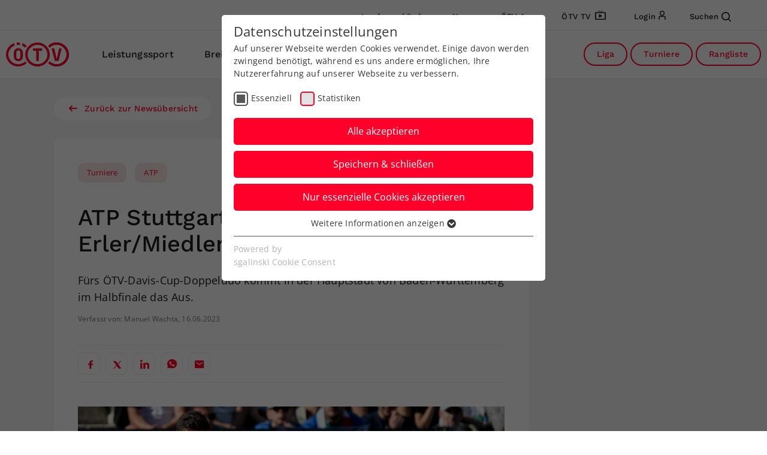

--- FILE ---
content_type: image/svg+xml
request_url: https://www.oetv.at/Resources/Public/Images/OETV_right.svg
body_size: 733
content:
<svg xmlns="http://www.w3.org/2000/svg" width="174" height="399.001" viewBox="0 0 174 399.001">
  <path id="OETV_right" d="M110.314,399.593a79.943,79.943,0,0,1-70.939-79.42,79.067,79.067,0,0,1,13.348-44.38,90.927,90.927,0,0,0,16.518,3.5A64.394,64.394,0,1,0,174.5,352.886v25.067a79.707,79.707,0,0,1-46.237,21.64Zm-3.033-34.7L86.259,281.633h17.352l15.016,68.239h1.5l15.016-68.239h16.684l-20.355,83.255Zm31.2-106.28A89.461,89.461,0,0,0,150.327,246.6,80.1,80.1,0,0,1,174.5,262.654V287.2A64.63,64.63,0,0,0,138.48,258.608ZM.5,198.02V180.038a79.923,79.923,0,1,1,0,17.981Zm15.017-8.985a64.4,64.4,0,1,0,64.4-64.4A64.44,64.44,0,0,0,15.517,189.034Zm56.227,43.546v-68.24H50.054V149.325h59.73v15.016H88.094v68.24ZM159,144.32h.167a64.444,64.444,0,0,0,15.331-1.84v15.84a79.833,79.833,0,0,1-8.657,1.183A95.847,95.847,0,0,0,159,144.32Zm0-21.523c-8.675,0-15.682-2.669-21.022-8.176-5.505-5.505-8.008-13.014-8.008-22.857V68.072c0-9.844,2.669-17.352,8.008-22.858S150.327,37.039,159,37.039h.668a30.474,30.474,0,0,1,14.83,3.445v78.8a30.46,30.46,0,0,1-14.83,3.518Zm-10.01-67.572c-2,2.335-2.837,6.674-2.837,12.847V91.764c0,6.173,1,10.511,2.837,12.847s5.171,3.5,9.843,3.5h.668c4.671,0,7.842-1.167,9.843-3.5,1.835-2.336,2.837-6.674,2.837-12.847V68.072c0-6.174-1-10.512-2.837-12.847s-5.172-3.5-9.843-3.5h-.668C154.164,51.721,150.827,52.889,148.992,55.225ZM81.42,98.1a74.642,74.642,0,0,1-2.169-18.353A80.008,80.008,0,0,1,133.976,4V20.522a64.577,64.577,0,0,0-39.208,59.4A66.162,66.162,0,0,0,97.938,99.94,89.445,89.445,0,0,0,81.42,98.1ZM159.17,15.35a63.441,63.441,0,0,0-9.844.834V.667l.492-.075H168.3l.713.075V16.184A63.42,63.42,0,0,0,159.17,15.35Z" transform="translate(-0.5 -0.592)" fill="#f5f5f5"/>
</svg>


--- FILE ---
content_type: image/svg+xml
request_url: https://www.oetv.at/Resources/Public/Images/icon-pokal-red.svg
body_size: 263
content:
<svg xmlns="http://www.w3.org/2000/svg" width="16.089" height="15" viewBox="0 0 16.089 15"><path d="M14.142,1.241H13V.684A.684.684,0,0,0,12.317,0H3.771a.684.684,0,0,0-.685.684v.557H1.946A1.948,1.948,0,0,0,0,3.187V4.546a3.026,3.026,0,0,0,1.925,2.83l2.489.983A6.86,6.86,0,0,0,5.432,9.475l1.312,1.15v1.927H6.164a1.413,1.413,0,0,0-1.413,1.413v.711A.324.324,0,0,0,5.075,15h5.939a.324.324,0,0,0,.324-.324v-.711a1.413,1.413,0,0,0-1.413-1.413H9.344V10.625l1.312-1.15a6.876,6.876,0,0,0,1.019-1.116l2.488-.983a3.026,3.026,0,0,0,1.925-2.83V3.187a1.949,1.949,0,0,0-1.946-1.946M2.428,6.1A1.663,1.663,0,0,1,1.369,4.546V3.187a.578.578,0,0,1,.577-.578H3.087V4.3a6.872,6.872,0,0,0,.365,2.205ZM14.719,4.546A1.663,1.663,0,0,1,13.661,6.1l-1.024.4A6.873,6.873,0,0,0,13,4.3V2.609h1.14a.578.578,0,0,1,.577.578Z" fill="#ff002b"/></svg>